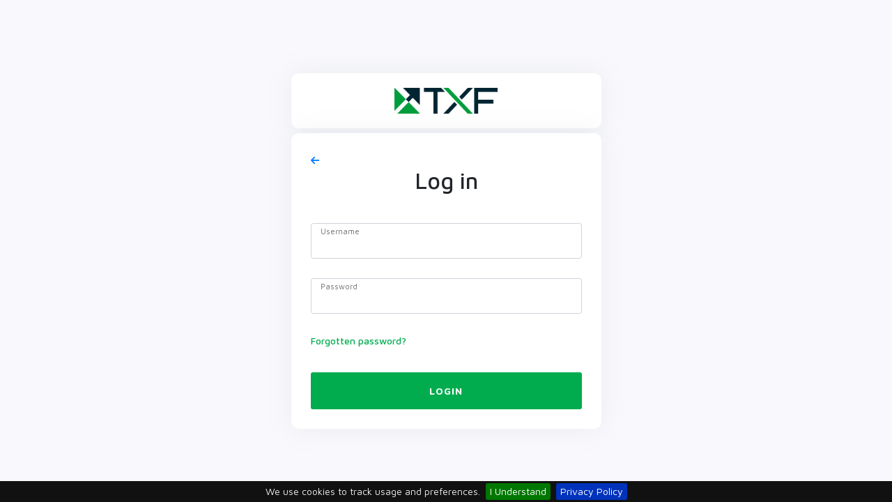

--- FILE ---
content_type: text/html; charset=utf-8
request_url: https://login.exilegroup.com/Account/Login
body_size: 3319
content:


<!DOCTYPE html>
<html>
<head>
	<meta charset="utf-8"/>
	<meta name="viewport" content="width=device-width, height=device-height, initial-scale=1.0, maximum-scale=1">
	<meta name="robots" content="noarchive, noindex">
	<title>Login - Txf</title>
	<link rel="icon" type="image/x-icon" href="/images/txf/favicon.svg">
	


	<link rel="stylesheet"
	      href="https://stackpath.bootstrapcdn.com/bootstrap/4.1.3/css/bootstrap.min.css"
	      integrity="sha384-MCw98/SFnGE8fJT3GXwEOngsV7Zt27NXFoaoApmYm81iuXoPkFOJwJ8ERdknLPMO"
	      crossorigin="anonymous"/>

	<link rel="stylesheet" href="https://cdnjs.cloudflare.com/ajax/libs/toastr.js/2.1.4/toastr.min.css"
	      integrity="sha256-R91pD48xW+oHbpJYGn5xR0Q7tMhH4xOrWn1QqMRINtA="
	      crossorigin="anonymous"/>

	<link rel="stylesheet" href="https://cdnjs.cloudflare.com/ajax/libs/fancybox/3.5.6/jquery.fancybox.min.css"
	      integrity="sha384-Q8BgkilbsFGYNNiDqJm69hvDS7NCJWOodvfK/cwTyQD4VQA0qKzuPpvqNER1UC0F"
	      crossorigin="anonymous"/>

	<link rel="stylesheet" href="https://cdnjs.cloudflare.com/ajax/libs/jquery-simplyscroll/2.1.1/jquery.simplyscroll.min.css"
	      integrity="sha256-1nk6pWx4LkZXNHupUDSQCooz4uPtKRuLkxjNJscy7iQ="
	      crossorigin="anonymous"/>

	<link rel="stylesheet"
	      integrity="sha256-0sES5wZOR6EG9wGJAitEtxi56FKPA7fTEXW3/7ZN5pI="
	      href="https://cdnjs.cloudflare.com/ajax/libs/jquery-cookiebar/1.0.5/jquery.cookiebar.css"
	      crossorigin="anonymous"/>

	<link rel="stylesheet" href="/css/typeaheadjs.min.css?v=XGvp_l0NRmP-6yj7q2Vwpka-ZXcsCx9CceCCXViCNes" />
	<link rel="stylesheet" href="https://cdnjs.cloudflare.com/ajax/libs/font-awesome/6.2.0/css/all.min.css"
	      integrity="sha512-xh6O/CkQoPOWDdYTDqeRdPCVd1SpvCA9XXcUnZS2FmJNp1coAFzvtCN9BmamE+4aHK8yyUHUSCcJHgXloTyT2A=="
	      crossorigin="anonymous"/>

	<link rel="preconnect" href="https://fonts.googleapis.com">
	<link rel="preconnect" href="https://fonts.gstatic.com" crossorigin>
	<link href="https://fonts.googleapis.com/css2?family=Maven+Pro:wght@400;500;600;700;800;900&display=swap" rel="stylesheet">
	<link href="https://unpkg.com/aos@2.3.1/dist/aos.css" rel="stylesheet">
	<link href="https://cdnjs.cloudflare.com/ajax/libs/bootstrap-datepicker/1.10.0/css/bootstrap-datepicker.min.css" rel="stylesheet">
	<link rel="canonical" href="https://login.exilegroup.com/account/login"/>


<link rel="stylesheet" href="/css/style.css?v=htXL-pOhtPQICo43Vk5P4Yzd9qMbPa1rTFe1DI2glO4" />

		<meta name="robots" content="noarchive">
	
</head>

<body>





<div class="txf-login-page min-vh-100 align-items-center d-flex">
	<div class="container">
		<div class="row justify-content-center">
			<div class="logo-container mb-2 col-lg-5">
				<div class="card">
					<a>
						<img id="logo" src="/images/txf/txf-logo.png" alt="txf logo">
					</a>
				</div>
			</div>
		</div>
		<div class="row justify-content-center">
			<div class="col-lg-5">
				<div class="card login-form">
					<div class="card-body">
						<div class="d-flex justify-content-between align-items-center row">
							<div class="col-6">
								<a class="" href="https://www.txfnews.com" data-toggle="tooltip" data-placement="top" title="Back">
									<i class="fa-solid fa-arrow-left"></i>
								</a>
							</div>
						</div>
						<h2 class="mb-5 text-center">Log in</h2>
						<form method="post" action="/Account/Login">
							<div class="formList">
								<div class="form-group">
									<input placeholder="" class="form-control" type="text" data-val="true" data-val-email="&#x27;Username&#x27; is not a valid email address." data-val-required="The Username field is required." id="Username" name="Username" value="" />
									<label class="label-floating" for="Username">Username</label>
									<span class="text-danger field-validation-valid" data-valmsg-for="Username" data-valmsg-replace="true"></span>
								</div>
								<div class="form-group">
									<input type="password" placeholder="" class="form-control" autocomplete="new-password" data-val="true" data-val-required="The Password field is required." id="Password" name="Password" />
									<label class="label-floating" for="Password">Password</label>
									<span class="text-danger field-validation-valid" data-valmsg-for="Password" data-valmsg-replace="true"></span>
								</div>
									<div class="d-flex justify-content-between align-items-center">
										<div>
											<a class="pull-right fgt-pass" href="https://www.txfnews.com/Account/ForgottenPassword">Forgotten password?</a>
										</div>
									</div>

								<div class="btn-cnt center">
									<button type="submit" class="btn btn-lg btn-primary" formaction="/Account/Login">
										Login
									</button>
								</div>
							</div>
						<input name="__RequestVerificationToken" type="hidden" value="CfDJ8Gltx_xfEHZCpMa1cKfaKwtwhZM9kdSfgdjkL13Zk6wTaoVUDEU7zq0MDt_CEMiTJAHu6w2JvuM2cWzXnGMiKsmbaAjFeXoT9FFc8aVF-s9fWTwXSrX1ltEfjwWyx3-hhmROJFLWQ9-Td7sNXB1INn8" /></form>
					</div>
				</div>

			</div>
		</div>
	</div>
</div>







	<script src="https://code.jquery.com/jquery-3.3.1.min.js"
	        integrity="sha384-tsQFqpEReu7ZLhBV2VZlAu7zcOV+rXbYlF2cqB8txI/8aZajjp4Bqd+V6D5IgvKT"
	        crossorigin="anonymous">
	</script>
	<script src="https://cdnjs.cloudflare.com/ajax/libs/popper.js/1.14.5/umd/popper.min.js"
	        integrity="sha256-VTBbuQQf3bpp1u7pm5VrsWn+Wn6chOiW2U1dOMBg9Zs="
	        crossorigin="anonymous">
	</script>
	<script src="https://cdn.jsdelivr.net/npm/bootstrap@4.6.0/dist/js/bootstrap.min.js"
	        crossorigin="anonymous"
	        integrity="sha384-+YQ4JLhjyBLPDQt//I+STsc9iw4uQqACwlvpslubQzn4u2UU2UFM80nGisd026JF">
	</script>
	<script src="https://cdnjs.cloudflare.com/ajax/libs/jquery.blockUI/2.70/jquery.blockUI.min.js"
	        integrity="sha256-9wRM03dUw6ABCs+AU69WbK33oktrlXamEXMvxUaF+KU="
	        crossorigin="anonymous"></script>
	<script src="https://cdnjs.cloudflare.com/ajax/libs/toastr.js/2.1.4/toastr.min.js"
	        integrity="sha256-yNbKY1y6h2rbVcQtf0b8lq4a+xpktyFc3pSYoGAY1qQ="
	        crossorigin="anonymous"></script>
	<script src="https://cdnjs.cloudflare.com/ajax/libs/fancybox/3.5.6/jquery.fancybox.min.js"
	        integrity="sha384-LNZolnKo8S7kL0Jc49nt8x2SVNb1gom5YX0lRGuuoSHYxB31xr5QRFAbLq0NdXnY"
	        crossorigin="anonymous"></script>
	<script src="https://cdnjs.cloudflare.com/ajax/libs/jquery-simplyscroll/2.1.1/jquery.simplyscroll.min.js"
	        integrity="sha256-YtGxtUmiB9uUN3SSqXM6k7zvDEchlvFCfXzpEzhFZPw="
	        crossorigin="anonymous">
	</script>
	<script src="https://cdnjs.cloudflare.com/ajax/libs/jquery-cookiebar/1.0.5/jquery.cookiebar.min.js"
	        integrity="sha256-eI4MPlCvhB1mbf32WMI21PAqlLs6vNOl5fe2sDlw224="
	        crossorigin="anonymous">
	</script>
	<script src="https://cdnjs.cloudflare.com/ajax/libs/bootbox.js/5.3.4/bootbox.min.js"
	        integrity="sha256-uX1dPz3LieQG3DzdBTKHF4e1XzZyeeHTexV6lppnaAc="
	        crossorigin="anonymous">
	</script>

	<script src="https://cdnjs.cloudflare.com/ajax/libs/js-cookie/2.2.0/js.cookie.min.js"
	        integrity="sha384-ujpAYcyxFaJsZN5668lLgOpEH8vtWrbOq8fvj+WZ2kD71LJwGa/9QP/suPPF1hTI"
	        crossorigin="anonymous"></script>

	<script src="/lib/moment.js/moment.min.js?v=4iQZ6BVL4qNKlQ27TExEhBN1HFPvAvAMbFavKKosSWQ"></script>
	<script src="/lib/modernizr/modernizr.min.js?v=1be_8zSevB9z2LU0l3b3XGhnGDNhPLlqyQX7DN8Cu4s"></script>
	<script src="https://unpkg.com/aos@2.3.1/dist/aos.js"></script>
	<script src="https://unpkg.com/animate-css-grid@1.4.3/dist/main.js"></script>
	<script src="https://cdnjs.cloudflare.com/ajax/libs/bootstrap-datepicker/1.10.0/js/bootstrap-datepicker.min.js"></script>

				<script src="/js/site.min.js?v=14tUOxTa5saH6aZTA5JJlzAqOYzcB8nu5b-QTGQylto"></script>




	

	<script src="https://cdnjs.cloudflare.com/ajax/libs/jquery-validate/1.19.0/jquery.validate.min.js"
	        integrity="sha256-bu/BP02YMudBc96kI7yklc639Mu4iKGUNNcam8D2nLc=" crossorigin="anonymous"></script>
	<script src="https://cdnjs.cloudflare.com/ajax/libs/jquery-validation-unobtrusive/3.2.11/jquery.validate.unobtrusive.min.js"
	        integrity="sha256-9GycpJnliUjJDVDqP0UEu/bsm9U+3dnQUH8+3W10vkY=" crossorigin="anonymous"></script>
	<script src="https://cdn.jsdelivr.net/npm/jquery-ajax-unobtrusive@3.2.6/dist/jquery.unobtrusive-ajax.min.js"
	        integrity="sha256-PAC000yuHt78nszJ2RO0OiDMu/uLzPLRlYTk8J3AO10=" crossorigin="anonymous"></script>


</body>

</html>

--- FILE ---
content_type: text/javascript
request_url: https://login.exilegroup.com/js/site.min.js?v=14tUOxTa5saH6aZTA5JJlzAqOYzcB8nu5b-QTGQylto
body_size: -28
content:
var fixTypeaheadValidation;$(function(){$.cookieBar({acceptButton:!0,policyButton:!0,policyURL:"/Home/Privacy",fixed:!0,bottom:!0});$('[data-toggle="tooltip"]').tooltip();bootbox.setDefaults({swapButtonOrder:!0});fixTypeaheadValidation=function(){$("input.tt-hint").removeAttr("data-val data-val-required data-val-maxlength data-val-maxlength-max")}});